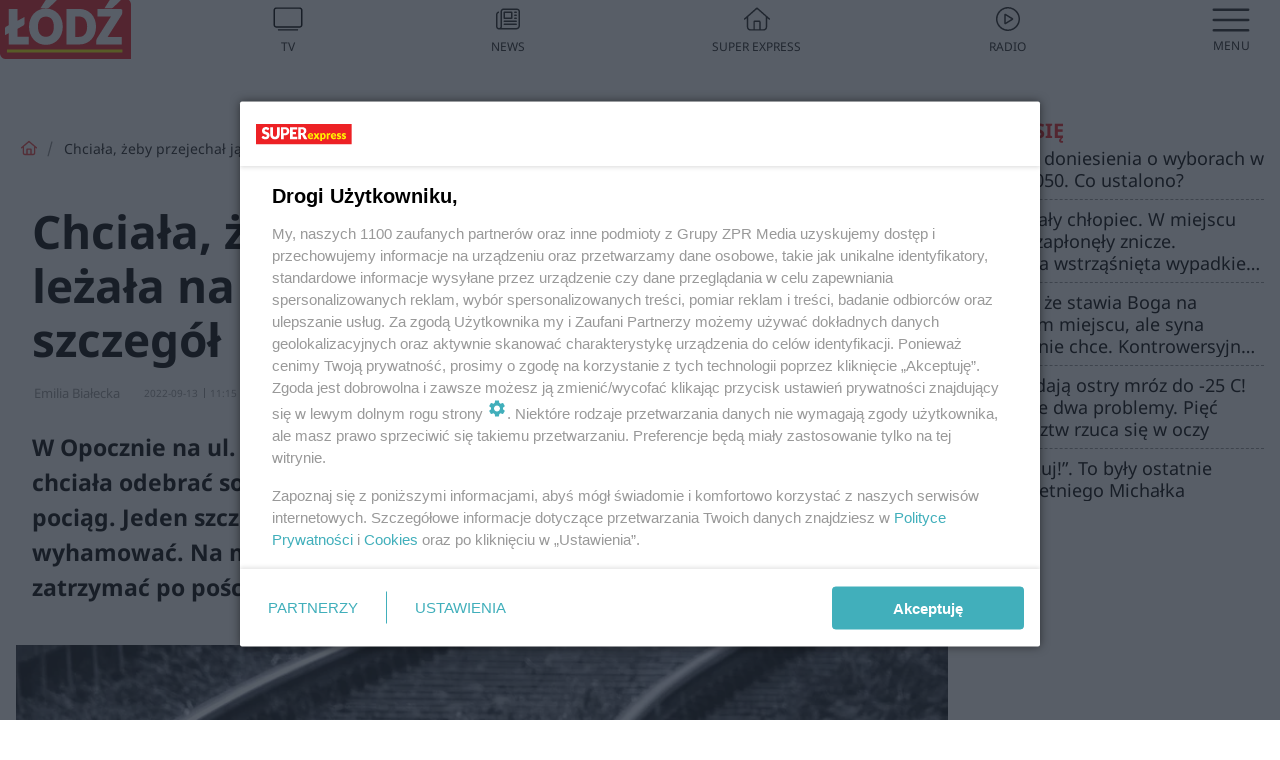

--- FILE ---
content_type: text/html; charset=utf-8
request_url: https://lodz.se.pl/opoczno-lezala-na-torach-maszynista-gwaltownie-hamowal-35-latke-uratowal-jeden-szczegol-aa-Q66h-LbJr-n9U9.html
body_size: 20443
content:

<!DOCTYPE html>
<html lang="pl">
    <head>
        <meta charset="utf-8">
        <meta http-equiv="X-UA-Compatible" content="IE=edge">

                

        <!-- Favicon -->
<link rel="shortcut icon" href="/favicon.ico"/>
<link rel="icon" type="image/x-icon" sizes="96x96" href="/favicon_96x96.ico" />
<link rel="icon" type="image/x-icon" sizes="192x192" href="/favicon_192x192.ico" />

<!-- Apple Touch Icon -->
<link rel="apple-touch-icon" sizes="180x180" href="/apple-touch-icon.png" />
<link rel="apple-touch-icon" sizes="192x192" href="/web-app-manifest-192x192.png" />
<link rel="apple-touch-icon" sizes="512x512" href="/web-app-manifest-512x512.png" />

        
    
<link href="/media/desktop/zpr_layouts_web/css/wide_plugins.css?__1.2812.5" rel="stylesheet" type="text/css" />



        


  <link rel="stylesheet" type="text/css" href="/topboard.css">
  <script src="/media/desktop/zpr_layouts_web/js/topboard.js?__1.2812.5" async></script>



        
        

        <!-- hook_header_css -->
        
            
<!-- RENDER_LINK -->


    <link rel="preconnect"  href="https://smart.idmnet.pl/" >

    <link rel="preconnect"  href="https://pagead2.googlesyndication.com/" >



<!-- RENDER_LINK -->


    <link rel="dns-prefetch"  href="https://smart.idmnet.pl/" >

    <link rel="dns-prefetch"  href="https://cdn.galleries.smcloud.net/" >

    <link rel="dns-prefetch"  href="https://cdn.files.smcloud.net/" >

    <link rel="dns-prefetch"  href="https://cdn2.pollster.pl/" >

    <link rel="dns-prefetch"  href="//pagead2.googlesyndication.com/" >

    <link rel="dns-prefetch"  href="//idm.hit.gemius.pl/" >



<link rel="stylesheet" type="text/css" href="/media/desktop/zpr_radios_web/css/mediateka_widget.css?__1.2812.5" >

        
        <!-- /hook_header_css -->

        <!--[if IE]>
        <link rel="stylesheet" type="text/css" href="/media/css/ie.css?__1.2812.5">
        <![endif]-->

        <!-- ticket112510 do przeniesienia w ramach porzadkowania analityki -->
        <script>
    class ViewSourceManager {
        constructor() {
            this.referrerUrl = document.referrer;
            this.currentDomain = window.location.hostname
            this.pageUrl = window.location.href
            this.sourceCookieName = "pageViewSource"
        }

        setCookie() {
            const sourceCookieValue = this.getSourceCookie()
            const mainDomain = this.getMainDomainName()

            if (this.sourceCookieExist(sourceCookieValue)) {
                this.updateCookie(sourceCookieValue, mainDomain)
            } else {
                const source = this.getSource()
                this.createCookie(source, mainDomain)
            }
        }

        getMainDomainName() {
            return this.currentDomain.substring(this.currentDomain.lastIndexOf(".", this.currentDomain.lastIndexOf(".") - 1) + 1);
        }

        getSourceCookie() {
            let sourceCookie = {};
            document.cookie.split(';').forEach(function(el) {
                let [key, value] = el.split('=');
                sourceCookie[key.trim()] = value;
            })
            return sourceCookie[this.sourceCookieName];
        }

        sourceCookieExist(sourceCookieValue) {
            return (typeof sourceCookieValue !== "undefined")
        }

        updateCookie(sourceCookieValue, mainDomain) {
            const reInt = /\d+/;
            let currentCount = null;
            let lastCount = sourceCookieValue.match(reInt);
            currentCount = parseInt(lastCount[0]) > 9 ? 10 : parseInt(lastCount[0]) + 1;
            console.log("lastCount: "+lastCount+"; currentCount: "+currentCount)
            let updatedSourceValue = sourceCookieValue.replace(lastCount, currentCount)
            document.cookie = `${this.sourceCookieName}=${updatedSourceValue};domain=${mainDomain};path=/`;
        }

        // order must be maintained
        getSource() {
            if (this.pageUrl.includes("utm_medium=push")) {
                return "push"
            }
            if (this.pageUrl.includes("utm_source=facebook") || this.pageUrl.includes("utm_medium=paidsocial")) {
                return "paid_facebook"
            }
            if (this.isDirect()) {
                return "direct"
            }
            if (this.referrerUrl.includes("quicksearchbox") || this.referrerUrl.includes("googleapis")) {
                return "google_discover"
            }
            if (this.referrerUrl.includes("www.google.")) {
                return "google_search"
            }
            if (this.referrerUrl.includes(".facebook.com")) {
                return "facebook"
            }
            return "other"
        }

        isDirect() {
            return (this.pageUrl === `https://www.${this.currentDomain}/` && (this.referrerUrl.includes("//www.google")) || this.referrerUrl === "")
        }

        createCookie(source, mainDomain) {
            document.cookie = `${this.sourceCookieName}=${source}_1;domain=${mainDomain};path=/`;
        }
    }

    const viewSourceManagerInstance = new ViewSourceManager()
    viewSourceManagerInstance.setCookie()
</script>

        <script>
var dataLayer = typeof dataLayer === "undefined" ? [] : dataLayer;
dataLayer.forEach((element, index) => {
    if ("objectId" in element || "objectType" in element) {
      delete dataLayer[index];
    }
  });
</script>
        <!-- hook_header_meta -->
        
            <meta name="robots" content="max-image-preview:large">
<script>
    
    var dataLayer = typeof dataLayer === "undefined" ? [] : dataLayer;
    dataLayer.push(
        {"objectId": "aa-Q66h-LbJr-n9U9", "objectType": "article", "title": "Chcia\u0142a, \u017ceby przejecha\u0142 j\u0105 poci\u0105g. Ju\u017c le\u017ca\u0142a na torach, ale uratowa\u0142 j\u0105 jeden szczeg\u00f3\u0142", "author": "Emilia Bia\u0142ecka", "authorId": "at-D7eB-H2Dy-hVw3", "pubdate": "2022-09-13T11:15+02:00", "createdDate": "2022-09-13T11:23+02:00", "editDate": "2022-09-13T11:26+02:00", "blockVideoOn": true, "blockGalleryOn": false, "blockQuizOn": true, "customOption": "", "zprShopping": false, "publish": true, "adult": false, "container": "pa-2WeD-dUpn-Lrtz", "articleTemplate": "Domy\u015blny", "articleTags": "OPOCZNO, PR\u00d3BA SAMOB\u00d3JCZA", "articleBlockCount": 7, "feedCount": 1, "articleSponsor": "", "sponsorType": "Brak", "openingComponent": "zdj\u0119cia", "articleOriginalObjectId": "aa-Q66h-LbJr-n9U9", "articleContainerAdd": "", "articleSpecialMark": "", "articleBlocks": "Tekst, Polecany Artyku\u0142, Tekst, Polecany Artyku\u0142, Wideo, Tekst, Sonda", "hideLeadObject": false, "textStatus": "ozo"}
    )
    
</script>

<script type="text/javascript" src="https://cdn.questvert.pl/publishers/zpr/qpscript.js" ></script><!-- Marfeel Meta Tags -->

<meta property="mrf:tags" content="TextStatus:ozo" />
<script>
    
</script>
<script>
var dataLayer = typeof dataLayer === "undefined" ? [] : dataLayer;

dataLayer.forEach((element, index) => {
    if ("adblockStatus" in element || "section" in element) {
      delete dataLayer[index];
    }
  });

dataLayer.push({
    adblockStatus: typeof idmNetAdblockStatus === "undefined" ? "off" : "on",
    url: window.location.href,
})

dataLayer.push(
    {"domain": "se.pl", "dynamic": false, "adsOffStatus": false, "isPaid": false, "section": "lodz", "pageType": "article"}
)

const sourceValForPrism = typeof viewSourceManagerInstance !== "undefined" ? viewSourceManagerInstance.getSourceCookie() : null;
if (sourceValForPrism) {
  dataLayer.push({sourcePrism:sourceValForPrism});
}

</script>
        
        <!-- /hook_header_meta -->

        
    <script charset="UTF-8" src="https://s-eu-1.pushpushgo.com/js/63da8113ebf202394fa545a8.js" async></script>



        

        
<!-- Google Tag Manager -->
<script>(function(w,d,s,l,i){w[l]=w[l]||[];w[l].push({'gtm.start':
new Date().getTime(),event:'gtm.js'});var f=d.getElementsByTagName(s)[0],
j=d.createElement(s),dl=l!='dataLayer'?'&l='+l:'';j.async=true;j.src=
'https://www.googletagmanager.com/gtm.js?id='+i+dl;f.parentNode.insertBefore(j,f);
})(window,document,'script','dataLayer','GTM-53W55K9');</script>
<!-- End Google Tag Manager -->
<script>
function ads_slot_responded(){
	dataLayer.push({event: "slot_response_received_event"})
}

function ads_slot_requested(){
	dataLayer.push({event: "slot_requested_event"})
}

function addEventListenerOnce(event, fn) {
var func = function () {
	googletag.pubads().removeEventListener(event, func);
	fn();
};
googletag.pubads().addEventListener(event, func);
}
	window.googletag = window.googletag || {cmd: []};
	googletag.cmd.push(function() {
    dataLayer.push({event: "gam_library_loaded"})
	addEventListenerOnce("slotRequested", ads_slot_requested)
	addEventListenerOnce("slotResponseReceived", ads_slot_responded)
	})
</script>



        
        
            <!-- Facebook Pixel Code -->
<script>
    !function(f,b,e,v,n,t,s)
    {if(f.fbq)return;n=f.fbq=function(){n.callMethod?
    n.callMethod.apply(n,arguments):n.queue.push(arguments)};
    if(!f._fbq)f._fbq=n;n.push=n;n.loaded=!0;n.version="2.0";
    n.queue=[];t=b.createElement(e);t.async=!0;
    t.src=v;s=b.getElementsByTagName(e)[0];
    s.parentNode.insertBefore(t,s)}(window, document,"script",
    "https://connect.facebook.net/en_US/fbevents.js");
    fbq("init", "490206092400186");
    fbq("track", "PageView");
</script>
<noscript>
    <img height="1" width="1" style="display:none"
        src="https://www.facebook.com/tr?id=490206092400186&amp;ev=PageView&amp;noscript=1"/>
</noscript>
<!-- End Facebook Pixel Code -->
        

        <!-- hook_header -->
        
            <!-- CMP -->

<script>
/*******TCF 2.0******************/
window.sas_idmnet = window.sas_idmnet || {};
window.sas_idmnet.cmd = window.sas_idmnet.cmd || [];

// Wywołanie okna z konsoli  window.__tcfapi("displayCmpModal", 2, () => {});   do wykorzystania  np. pod przyciski  na stronie  w polityce cookie.

if (!sas_idmnet.tcf2){
  sas_idmnet.tcf2 = 1;

  window.cmpConfig = {
    worker: {
      cmpID: 225,
      iabVendorUrl: "https://smart.idmnet.pl/consent/",
      googleVendorUrl: "https://smart.idmnet.pl/consent/google-vendors.json",
      locale: "pl",
    },
    ui: {
      logoUrl: "https://www.se.pl/media/se/desktop/images/logo_se_2022.svg",
      consentText: "https://smart.idmnet.pl/consent/consent-grupazpr.json",
      theme: {
        textColor: "#000",
        secondaryTextColor: "#999",
        primaryColor: "#41afbb",
      },
    },
  };
  /*********************/
  "use strict";!function(){var e=function(){var e,t="__tcfapiLocator",a=[],r=window;for(;r;){try{if(r.frames[t]){e=r;break}}catch(e){}if(r===window.top)break;r=r.parent}e||(!function e(){var a=r.document,n=!!r.frames[t];if(!n)if(a.body){var s=a.createElement("iframe");s.style.cssText="display:none",s.name=t,s.id="iframe",a.body.appendChild(s)}else setTimeout(e,5);return!n}(),r.__tcfapi=function(){for(var e,t=arguments.length,r=new Array(t),n=0;n<t;n++)r[n]=arguments[n];if(!r.length)return a;if("setGdprApplies"===r[0])r.length>3&&2===parseInt(r[1],10)&&"boolean"==typeof r[3]&&(e=r[3],"function"==typeof r[2]&&r[2]("set",!0));else if("ping"===r[0]){var s={gdprApplies:e,cmpLoaded:!1,cmpStatus:"stub"};"function"==typeof r[2]&&r[2](s)}else a.push(r)},r.addEventListener("message",function(e){var t="string"==typeof e.data,a={};try{a=t?JSON.parse(e.data):e.data}catch(e){}var r=a.__tcfapiCall;r&&window.__tcfapi(r.command,r.version,function(a,n){var s={__tcfapiReturn:{returnValue:a,success:n,callId:r.callId}};t&&(s=JSON.stringify(s)),e&&e.source&&e.source.postMessage&&e.source.postMessage(s,"*")},r.parameter)},!1))};"undefined"!=typeof module?module.exports=e:e()}();
  /*********************/
}
</script>
<script type = "text/javascript" src="https://smart.idmnet.pl/consent/cmp-widget-latest.js?_260724b" charset="UTF-8" async fetchpriority="high"> </script>

<!-- RENDER_CSS -->


    <link rel="stylesheet" type="text/css" href="/media/se/desktop/css/styleguide_se_new.css?__1.2812.5" >


<!-- ADS_HEAD -->

    <!-- SmartAdServer -->





<!-- SmartAdServer -->
 <!-- Wyłączenie ładowania zewnętrznych rzeczy -->
<script>
  var sas_idmnet = sas_idmnet || {}; sas_idmnet.cmd = sas_idmnet.cmd || [];
  var sas = sas || {}; sas.cmd = sas.cmd || [];
  var NzpPyBmOTGuZ = NzpPyBmOTGuZ || false;
</script>


<script id="gptScript" async src="https://securepubads.g.doubleclick.net/tag/js/gpt.js"></script>





  <script type="text/javascript" src="//smart.idmnet.pl/86868/smartConfig_611098.js" async fetchpriority="high"></script>



<script type="text/javascript" src="//cdn2.pollster.pl/nw.js" async></script>

  <script type="text/javascript" src="//smart.idmnet.pl/prebidBoilerplate.js" async fetchpriority="high"></script>

<!-- /SmartAdServer -->
  
  <script type="text/javascript">
    var wbtg_value = 'art=aa-Q66h-LbJr-n9U9;notsafety=[omd_mcdonalds_wojna]';
    const sourceValForGAM = typeof viewSourceManagerInstance !== "undefined" ? viewSourceManagerInstance.getSourceCookie() : null;
    wbtg_value = sourceValForGAM ? `${wbtg_value};source=${sourceValForGAM}` : wbtg_value;
  </script>
  



    <!-- ToWideo -->

<!-- end ToWideo -->


    <!-- InVideoGam -->


    <!-- InAudioStreamGam -->

<link rel="stylesheet" type="text/css" href="/media/desktop/zpr_ads_web/css/videojs.ima.turbo.css?__1.2812.5">


    <!-- FloorAd -->


<!-- META_TITLE -->
<title>Opoczno. Kobieta chciała zabić się na torach. Akcja policji na ul. Wałowej - Łódź, Super Express</title>
<!-- META -->
<meta name="description" content="W Opocznie na ul. Wałowej omal nie doszło do tragedii. 35-letnia kobieta chciała odebrać sobie życie, położyła się na torach i czekała na nadjeżdżający pociąg. ...">

<!-- RENDER_CSS -->


    <link rel="stylesheet" type="text/css" href="/media/se/desktop/css/styleguide_miasto.css?__1.2812.5" >



<!-- OPENGRAPH -->

    
        
            <link rel="preload" as="image" href="//cdn.galleries.smcloud.net/t/galleries/gf-yVn1-wiNW-tmUo_opoczno-lezala-na-torach-maszynista-gwaltownie-hamowal-35-latke-uratowal-jeden-szczegol-994x828.webp" fetchpriority="high" />
        
    

<meta name="twitter:card" content="summary"/>
<meta property="og:title" content="Leżała na torach, maszynista gwałtownie hamował. 35-latkę uratował jeden szczegół" />
<meta property="og:url" content="https://lodz.se.pl/opoczno-lezala-na-torach-maszynista-gwaltownie-hamowal-35-latke-uratowal-jeden-szczegol-aa-Q66h-LbJr-n9U9.html" />
<meta property="og:type" content="Article" />

<meta property="og:image" content="https://cdn.galleries.smcloud.net/t/galleries/gf-1HyC-KvgY-fQ78_opoczno-lezala-na-torach-maszynista-gwaltownie-hamowal-35-latke-uratowal-jeden-szczegol-1920x1080-nocrop.jpg" />
<meta name="twitter:image" content="https://cdn.galleries.smcloud.net/t/galleries/gf-1HyC-KvgY-fQ78_opoczno-lezala-na-torach-maszynista-gwaltownie-hamowal-35-latke-uratowal-jeden-szczegol-1920x1080-nocrop.jpg" />

<meta property="og:description" content="W Opocznie na ul. Wałowej omal nie doszło do tragedii. 35-letnia kobieta chciała odebrać sobie życie, położyła się na torach i czekała na nadjeżdżający pociąg. ..." />

<!-- RENDER_CSS -->


    <link rel="stylesheet" type="text/css" href="/media/desktop/css/quizzes_stylesheet_framework.css?__1.2812.5" >



<!-- RENDER_CSS -->


    <link rel="stylesheet" type="text/css" href="/media/desktop/css/quizzes_stylesheet_se.css?__1.2812.5" >



        
        <!-- /hook_header -->
        <!-- hook_header_extended -->
        
            

<!-- CANONICAL -->

<link rel="canonical" href="https://lodz.se.pl/opoczno-lezala-na-torach-maszynista-gwaltownie-hamowal-35-latke-uratowal-jeden-szczegol-aa-Q66h-LbJr-n9U9.html" />



<link rel="preload" href="/media/desktop/zpr_media_web/css/video-js_8.10.0.css?__1.2812.5" as="style">
<link rel="stylesheet" href="/media/desktop/zpr_media_web/css/video-js_8.10.0.css?__1.2812.5" media="print" onload="this.media='all'" >
<noscript><link rel="stylesheet" href="/media/desktop/zpr_media_web/css/video-js_8.10.0.css?__1.2812.5" ></noscript>


<link rel="preload" href="/media/desktop/zpr_media_web/css/video.css?__1.2812.5" as="style">
<link rel="stylesheet" href="/media/desktop/zpr_media_web/css/video.css?__1.2812.5" media="print" onload="this.media='all'" >
<noscript><link rel="stylesheet" href="/media/desktop/zpr_media_web/css/video.css?__1.2812.5" ></noscript>


<link rel="preload" href="/media/desktop/zpr_media_web/css/sticky_video.css?__1.2812.5" as="style">
<link rel="stylesheet" href="/media/desktop/zpr_media_web/css/sticky_video.css?__1.2812.5" media="print" onload="this.media='all'" >
<noscript><link rel="stylesheet" href="/media/desktop/zpr_media_web/css/sticky_video.css?__1.2812.5" ></noscript>


<link rel="preload" href="/media/desktop/css/quizv3.css?__1.2812.5" as="style">
<link rel="stylesheet" href="/media/desktop/css/quizv3.css?__1.2812.5" media="print" onload="this.media='all'" >
<noscript><link rel="stylesheet" href="/media/desktop/css/quizv3.css?__1.2812.5" ></noscript>
<script {&#x27;container_id&#x27;: &#x27;taboola-below-article-thumbnails&#x27;, &#x27;container_type&#x27;: &#x27;article&#x27;, &#x27;placement_name&#x27;: &#x27;Below Article Thumbnails&#x27;, &#x27;publisher_id&#x27;: &#x27;timezpr-network&#x27;} type="text/javascript">
    window._taboola = window._taboola || [];
    _taboola.push({article:'auto'});
    !function (e, f, u, i) {
      if (!document.getElementById(i)){
        e.async = 1;
        e.src = u;
        e.id = i;
        f.parentNode.insertBefore(e, f);
      }
    }(document.createElement('script'),
    document.getElementsByTagName('script')[0],
    '//cdn.taboola.com/libtrc/timezpr-network/loader.js',
    'tb_loader_script');
    if(window.performance && typeof window.performance.mark == 'function')
      {window.performance.mark('tbl_ic');}
</script>

        
        <!-- /hook_header_extended -->

        

        <!-- marfeel-static -->
<script type="text/javascript">
!function(){"use strict";function e(e){var t=!(arguments.length>1&&void 0!==arguments[1])||arguments[1],c=document.createElement("script");c.src=e,t?c.type="module":(c.async=!0,c.type="text/javascript",c.setAttribute("nomodule",""));var n=document.getElementsByTagName("script")[0];n.parentNode.insertBefore(c,n)}!function(t,c){!function(t,c,n){var a,o,r;n.accountId=c,null!==(a=t.marfeel)&&void 0!==a||(t.marfeel={}),null!==(o=(r=t.marfeel).cmd)&&void 0!==o||(r.cmd=[]),t.marfeel.config=n;var i="https://sdk.mrf.io/statics";e("".concat(i,"/marfeel-sdk.js?id=").concat(c),!0),e("".concat(i,"/marfeel-sdk.es5.js?id=").concat(c),!1)}(t,c,arguments.length>2&&void 0!==arguments[2]?arguments[2]:{})}(window,2716,{} /* Config */)}();
const isMarfeelInitialized = true;
</script>


        <!-- no-4701 -->
    </head>

    <body class="article-layout wide ">
        
<!-- Google Tag Manager (noscript) -->
<noscript><iframe src="https://www.googletagmanager.com/ns.html?id=GTM-53W55K9"
height="0" width="0" style="display:none;visibility:hidden"></iframe></noscript>
<!-- End Google Tag Manager (noscript) -->



        <div class="dummy_header" style="display: none;"></div>

        
            <div id='hook_body_start'><!-- ADS audience_targeting -->

<!-- ADS adblock -->


<script type="text/javascript" src="https://cdn.files.smcloud.net/t/videojs_8.10.0.js" defer></script></div>
        

        <!-- stylebook topboard -->
        <section>
            <div class="zpr_box_topboard lodz-se-pl_topboard" id="hook_box_topboard">
                <!-- hook_box_topboard -->
                
                    <!-- ADS top_0 -->

    <!-- SmartAdServer -->











<div id="top_0" class="zpr_top_0">
    
        <script type="text/javascript">
        try {
            sas_idmnet.cmd.push(function(){ sas_idmnet.release("top_0"); });
        } catch (ReferenceError) {console.log('Reklamy są wyłączone.');}
        </script>
    
</div>




<!-- ADS m_top_0 -->


                
                <!-- /hook_box_topboard -->
            </div>
        </section>
        <!--- / stylebook topboard -->

        <!-- gl_plugin header -->
        <header class="gl_plugin header">
            <!-- hook_top -->
            
                <div id='hook_top'>

 
 <div class="header-bar-wrapper">
    <div class="header-bar">
        
        <div class="header-bar__logo">
        <a href="https://lodz.se.pl" >
            <img rel="preload" src="/media/se/desktop/images/logo-selodz.svg" alt="Łódź"
             width="180" 
             height="82" 
            >
        </a>
    </div>
     
    
    <div class="bottom-tap-bar">
        <div class="bottom-tap-bar-wrapper">
                
                <a href="https://tv.se.mediateka.pl" title="TV"  >
                    <div class="bottom-tap-bar-item ">
                        <div class="bottom-tap-bar-item__icon">
                            <img width="34" height="34" src="/media/se/desktop/images/tapbar-tv.svg" alt="TV">
                        </div>
                        <div class="bottom-tap-bar-item__text">
                            <span>TV</span>
                        </div>
                    </div>
                </a>
        
                <a href="https://www.se.pl/najnowsze/" title="News"  >
                    <div class="bottom-tap-bar-item ">
                        <div class="bottom-tap-bar-item__icon">
                            <img width="34" height="34" src="/media/se/desktop/images/tapbar-news.svg" alt="News">
                        </div>
                        <div class="bottom-tap-bar-item__text">
                            <span>News</span>
                        </div>
                    </div>
                </a>
        
                <a href="https://www.se.pl/" title="Super Express"  >
                    <div class="bottom-tap-bar-item ">
                        <div class="bottom-tap-bar-item__icon">
                            <img width="34" height="34" src="/media/se/desktop/images/tapbar-home.svg" alt="Super Express">
                        </div>
                        <div class="bottom-tap-bar-item__text">
                            <span>Super Express</span>
                        </div>
                    </div>
                </a>
        
                <a href="https://player.se.pl" title="Radio"  >
                    <div class="bottom-tap-bar-item ">
                        <div class="bottom-tap-bar-item__icon">
                            <img width="34" height="34" src="/media/se/desktop/images/tapbar-listen.svg" alt="Radio">
                        </div>
                        <div class="bottom-tap-bar-item__text">
                            <span>Radio</span>
                        </div>
                    </div>
                </a>
        
            <div class="bottom-tap-bar-item dots">
                <div class="bottom-tap-bar-item__dots">
                    ...
                </div>
            </div>
        </div>
    </div>
    
  </div>
</div>
<!--Bottom tap menu-->
<div class="bottom-tap-menu hide">
  <!--    menu left-->
  <div class="bottom-tap-menu-left">
    <ul>
        
        <li>
            <a href="https://www.se.pl/wiadomosci/" >Wiadomości</a>
            
        </li>
        
        <li>
            <a href="https://www.se.pl/" >Super Express</a>
            
        </li>
        
    </ul>
</div>
<!--    menu right-->
<div class="bottom-tap-menu-right">
    
    <div class="menu-right-title">
        <a href=""  ></a>
    </div>


    
    <div class="menu-right-items">
      <ul>
          
          <li>
              <a href="https://www.se.pl/warszawa/" >Warszawa</a>
          </li>
          
          <li>
              <a href="https://www.se.pl/bydgoszcz/" >Bydgoszcz</a>
          </li>
          
          <li>
              <a href="https://www.se.pl/krakow/" >Kraków</a>
          </li>
          
          <li>
              <a href="https://www.se.pl/trojmiasto/" >Trójmiasto</a>
          </li>
          
          <li>
              <a href="https://www.se.pl/slask/" >Śląskie</a>
          </li>
          
          <li>
              <a href="https://www.se.pl/torun/" >Toruń</a>
          </li>
          
          <li>
              <a href="https://szczecin.se.pl/" >Szczecin</a>
          </li>
          
          <li>
              <a href="https://wroclaw.se.pl/" >Wrocław</a>
          </li>
          
          <li>
              <a href="https://www.se.pl/poznan/" >Poznań</a>
          </li>
          
          <li>
              <a href="https://www.se.pl/rzeszow/" >Rzeszów</a>
          </li>
          
          <li>
              <a href="https://lodz.se.pl/" >Łódź</a>
          </li>
          
          <li>
              <a href="https://www.se.pl/olsztyn/" >Olsztyn</a>
          </li>
          
          <li>
              <a href="https://www.se.pl/zielona-gora/" >Zielona Góra</a>
          </li>
          
          <li>
              <a href="https://www.se.pl/opole/" >Opole</a>
          </li>
          
          <li>
              <a href="https://www.se.pl/tarnow/" >Tarnów</a>
          </li>
          
          <li>
              <a href="https://lublin.se.pl/" >Lublin</a>
          </li>
          
          <li>
              <a href="https://www.se.pl/koszalin/" >Koszalin</a>
          </li>
          
          <li>
              <a href="https://www.se.pl/kielce/" >Kielce</a>
          </li>
          
          <li>
              <a href="https://www.se.pl/kalisz/" >Kalisz</a>
          </li>
          
          <li>
              <a href="https://www.se.pl/gorzow/" >Gorzów</a>
          </li>
          
          <li>
              <a href="https://bialystok.se.pl/" >Białystok</a>
          </li>
          
      </ul>
    </div>
     
    
  </div>
</div>
</div>
            
            <!-- /hook_top -->
        </header>

        <section class="main__section">
            <!-- zpr_screening -->
            <div class="zpr_screening">
                <section>
                    <!-- zpr_combo -->
                    <div class="zpr_combo">
                        
                        <!-- zpr_top1 -->
                        <div class="zpr_box_top1" id="hook_box_top1">
                            <!-- hook_box_top1 -->
                            
                               <!-- ADS top_1 -->

    <!-- SmartAdServer -->











<div id="top_1" class="zpr_top_1">
    
        <script type="text/javascript">
        try {
            sas_idmnet.cmd.push(function(){ sas_idmnet.release("top_1"); });
        } catch (ReferenceError) {console.log('Reklamy są wyłączone.');}
        </script>
    
</div>





                            
                            <!-- /hook_box_top1 -->
                        </div>
                        <!-- /zpr_top1 -->
                        

                        <!-- zpr_sky -->
                        <div class="zpr_skyscrapper">
                            <div class="zpr_box_sky" id="hook_box_sky">
                                <!-- hook_box_sky -->
                                
                                    
                                
                                <!-- /hook_box_sky -->
                            </div>
                         </div>
                        <!-- /zpr_sky -->
                    </div>
                    <!-- /zpr_combo -->
                </section>

                <section>
                    <!-- gl_wrapper -->
                    <div class="gl_wrapper">

                        

                        <!-- hook_pre_content -->
                        
                            
                        
                        <!-- /hook_pre_content -->

                        
                        <!-- row -->
                        <div class="row">
                            <!-- col-8 -->
                            <div class="col col-8">
                                <div class="main-content">
                                    <!-- hook_content -->
                                    
                                        <div id='hook_content'>
<!-- RICH_SNIPPET -->

<script type="application/ld+json">
{
    "@context": "http://schema.org",
    "headline": "Chciała, żeby przejechał ją pociąg. Już leżała na torach, ale uratował ją jeden szczegół",
    "image": {
        "@type": "ImageObject",
        "url": "//cdn.galleries.smcloud.net/t/galleries/gf-1HyC-KvgY-fQ78_opoczno-lezala-na-torach-maszynista-gwaltownie-hamowal-35-latke-uratowal-jeden-szczegol-1920x1080-nocrop.jpg",
        "width": 1920,
        "height": 1283
    },
    "author": [
        {"@type": "Person", "name": "Emilia Białecka", "url": "//lodz.se.pl/autor/emilia-bialecka-at-D7eB-H2Dy-hVw3/"}
    ],
    "datePublished": "2022-09-13T11:15:07+02:00",
    "dateModified": "2022-09-13T11:26:29+02:00",
    "publisher": {
        "@type": "Organization",
        "name": "Łódź Super Express",
        "logo": {
            "@type": "ImageObject",
            "url": "https://lodz.se.pl/media/se/desktop/images/logo-selodz.svg",
            "height": "59",
            "width": "129"
        }
    },
    "description": "W Opocznie na ul. Wałowej omal nie doszło do tragedii. 35-letnia kobieta chciała odebrać sobie życie, położyła się na torach i czekała na nadjeżdżający pociąg. Jeden szczegół sprawił jednak, że maszynista zauważył ją i zdążył wyhamować. Na miejsce wezwana została policja, kobietę udało się zatrzymać po pościgu.",
    "mainEntityOfPage": "https://lodz.se.pl/opoczno-lezala-na-torach-maszynista-gwaltownie-hamowal-35-latke-uratowal-jeden-szczegol-aa-Q66h-LbJr-n9U9.html",
    "sameAs": [
        
        "https://pl.wikipedia.org/wiki/Super_Express",
        
        "https://www.facebook.com/selodz/"
        
    ],
    
    
    
    
    
    
    
    "about": [
        {"@type": "Thing", "name": "OPOCZNO"},{"@type": "Thing", "name": "PRÓBA SAMOBÓJCZA"}
    ],
    "@type": "NewsArticle"
}
</script><!-- BREADCRUMB_V2 -->
<section>
    <nav class="row">
        <ol class="breadcrumb_v2">
            <li class="breadcrumb_v2-item"><a href="/">Strona główna</a></li>
            
                
                    <li class="breadcrumb_v2-item">Chciała, żeby przejechał ją pociąg. Już leżała na torach, ale uratował ją jeden szczegół</li>
                
            
        </ol>
    </nav>
</section>
<script type="application/ld+json">
    {
        "@context": "https://schema.org",
        "@type": "BreadcrumbList",
        "itemListElement": [
        
            {"@type": "ListItem",
                "position": 1,
                "name": "Strona główna",
                "item": "https://lodz.se.pl/"
            },
        
        
            {"@type": "ListItem",
             "position": 2,
             "name": "Chciała, żeby przejechał ją pociąg. Już leżała na torach, ale uratował ją jeden szczegół",
             "item": "https://lodz.se.pl/opoczno-lezala-na-torach-maszynista-gwaltownie-hamowal-35-latke-uratowal-jeden-szczegol-aa-Q66h-LbJr-n9U9.html"
            }
        
        ]
    }
</script>

<!-- WIDE_ARTICLE_VIEW_LEAD_FIRST -->









<!--lewa kolumna-->
<div class="gl_plugin article">
    <article article_uid="aa-Q66h-LbJr-n9U9" page_uid="pa-2WeD-dUpn-Lrtz" class=" article__wide" data-video-position="30" data-dynamic="False" exclude_zpr_shopping="False">

       
       

       

    <!--tytul-->
    <div class="title">
        <h1>Chciała, żeby przejechał ją pociąg. Już leżała na torach, ale uratował ją jeden szczegół</h1>
    </div>
    <!--/tytul-->

    <!--social+autor-->
    <div class="neck display-flex">
        <!--autor-->
        <div class="autor flex display-flex items-spaced-between">
            <!--authors-top-->
            
                






	<div class="article_authors_without_thumbnail">
	    
		<span class="h3">
		    
		    
		        <a href="https://lodz.se.pl/autor/emilia-bialecka-at-D7eB-H2Dy-hVw3/" title="Emilia Białecka">
		            Emilia Białecka
		        </a>
		    
		</span>
	    
	</div>


            
            <!--/authors-top-->

            
            <span id="timezone" title="Europe/Warsaw" class="">
                <span class="h3 pub_time_date" >2022-09-13</span>
                <span class="h3 pub_time_hours_minutes">11:15</span>
            </span>
            

            
        </div>

        
        <!--Comments-buttons-top-->
        <div class="comments__hookTop"></div>
        <!--/Comments-buttons-top-->
        

        
            
<!-- SHARE_BUTTONS -->

<div class="share-buttons-wrapper">
    <span class="share-label">Czy ten artykuł był ciekawy? Podziel się nim!</span>
    <div class="share-buttons">
        <a rel="nofollow" class="fb-button" href="https://www.facebook.com/sharer/sharer.php?u=https://lodz.se.pl/opoczno-lezala-na-torach-maszynista-gwaltownie-hamowal-35-latke-uratowal-jeden-szczegol-aa-Q66h-LbJr-n9U9.html%23source%3Dfb" target="_blank"></a>
        <a rel="nofollow" class="tt-button" href="https://www.twitter.com/share?url=https://lodz.se.pl/opoczno-lezala-na-torach-maszynista-gwaltownie-hamowal-35-latke-uratowal-jeden-szczegol-aa-Q66h-LbJr-n9U9.html%23source%3Dtt" target="_blank"></a>
        <a rel="nofollow" class="mail-button" href="/cdn-cgi/l/email-protection#[base64]" target="_blank"></a>
    </div>
</div>

        
        <!--/autor-->
    </div>
    <!--/social+autor-->

    <!--lead-->
        <p class="lead">W Opocznie na ul. Wałowej omal nie doszło do tragedii. 35-letnia kobieta chciała odebrać sobie życie, położyła się na torach i czekała na nadjeżdżający pociąg. Jeden szczegół sprawił jednak, że maszynista zauważył ją i zdążył wyhamować. Na miejsce wezwana została policja, kobietę udało się zatrzymać po pościgu.</p>
    <!--/lead-->

     <!-- plugin-lead-photo-top -->
    <div id="lead_object">
        

        
            
                <!-- gl_plugin photo -->
                
<!-- $Source$ -->
<!-- zdjęcie webp w artykule -->
<div class="single-photo hero with-frames ">
    
      <figure>
          
              <div>
                  <picture>
                   
                      
                        <source srcset="https://cdn.galleries.smcloud.net/t/galleries/gf-yVn1-wiNW-tmUo_opoczno-lezala-na-torach-maszynista-gwaltownie-hamowal-35-latke-uratowal-jeden-szczegol-994x828.webp 994w" type="image/webp" media="(min-width: 994px)" sizes="994px"/>
                      
                        <source srcset="https://cdn.galleries.smcloud.net/t/galleries/gf-QbqB-THhe-UVn3_opoczno-lezala-na-torach-maszynista-gwaltownie-hamowal-35-latke-uratowal-jeden-szczegol-300x250.webp 300w" type="image/webp" media="(max-width: 993px)" sizes="993px"/>
                      
                      
                    <img src="https://cdn.galleries.smcloud.net/t/galleries/gf-PH7S-N3Cx-U7ay_opoczno-lezala-na-torach-maszynista-gwaltownie-hamowal-35-latke-uratowal-jeden-szczegol-994x828.jpg" srcset="https://cdn.galleries.smcloud.net/t/galleries/gf-PH7S-N3Cx-U7ay_opoczno-lezala-na-torach-maszynista-gwaltownie-hamowal-35-latke-uratowal-jeden-szczegol-994x828.jpg" alt="Opoczno. Leżała na torach, maszynista gwałtownie hamował. 35-latkę uratował jeden szczegół" data-link="https://cdn.galleries.smcloud.net/t/galleries/gf-PH7S-N3Cx-U7ay_opoczno-lezala-na-torach-maszynista-gwaltownie-hamowal-35-latke-uratowal-jeden-szczegol-994x828.jpg" width="994" height="828"/>
                  </picture>
              </div>
          
          
            <div class="element__info"><p class="media__info">i</p></div>
            <figcaption class="h5">
                <span class="author">Autor: pixabay.com,   pixabayanalogicus /zdjęcie ilustracyjne/ CC0</span>
                
                
            </figcaption>
          
      </figure>
    
</div>
<!-- zdjęcie webp w artykule -->
<!-- /$Source$ -->
                <!--/gl_plugin photo -->
            
        
    </div>
    <!-- /plugin-lead-photo-top -->



       
        
        
        
        

        

        
        

        


        


        
            <script data-cfasync="false" src="/cdn-cgi/scripts/5c5dd728/cloudflare-static/email-decode.min.js"></script><script>inside1ArticleB = "\u003C!\u002D\u002D ADS inside_1_article_B \u002D\u002D\u003E\u000A\u000A";</script>
        

        

        
<div class="one_column_article__container">
        
        <div class="block_list__container">
            
                <!-- ARTICLE_BLOCK_TEXT -->

<p>Do zdarzenia doszło w minioną niedzielę (11 września) po godzinie 10:00 rano. Maszynista jednego z pociągów zauważył na torach leżącego człowieka, od razu zaczął hamować. Jak się okazało, była to 35-letnia <a href="https://lodz.se.pl/lodz-31-latek-ugodzony-nozem-omal-nie-wykrwawil-sie-na-ulicy-aa-gNaL-QGkh-iNPM.html" target="_blank">kobieta</a>, która chciała odebrać sobie <a href="https://lodz.se.pl/policjant-z-opoczna-ledwo-uszedl-z-zyciem-teraz-czeka-go-dluga-rehabilitacja-aa-x2Me-chvn-NuXZ.html" target="_blank">życie</a>. Jak opisuje policja, niedoszła samobójczyni miała na sobie czerwone ubranie, dzięki czemu została w porę dostrzeżona.</p>
<p style="text-align: center;"><strong>CZYTAJ TEŻ: <a href="https://www.se.pl/belchatow/wielun-16-latka-lezala-pod-mostem-z-petla-na-szyi-nie-chciala-zeby-ktos-ja-znalazl-aa-7buH-Uw8h-8kY5.html" target="_blank">Wieluń. 16-latka leżała pod mostem z pętlą na szyi. Nie chciała, żeby ktoś ją znalazł</a></strong></p>
<p>"Kiedy kobieta zorientowała się, że pociąg zdążył się zatrzymać, zaczęła <a href="https://lodz.se.pl/lodz-probowal-uciekac-przed-policjantami-z-grupy-speed-najpierw-skoda-pozniej-pieszo-aa-2A9a-crPc-9sgJ.html" target="_blank">uciekać</a> w kierunku Centralnej Magistrali Kolejowej. Policjanci, którzy pojawili się na miejscu interwencji na ulicy Wałowej, od maszynisty dowiedzieli się jak wygląda 35-latka i w którym kierunku pobiegła. Niezwłocznie zaczęli poszukiwania kobiety. W pobliżu dworca PKP w <a href="https://lodz.se.pl/opoczno-autobus-miejski-wjechal-do-rowu-kierowca-byl-pijany-aa-SyQn-TYeU-YTpS.html" target="_blank">Opocznie</a>, zauważyli idącą po torach kolejowych w kierunku Centralnej Magistrali Kolejowej osobę. 35-latka na widok policjantów zaczęła biec, nie reagowała na wołania policjantów, którzy krzyczeli, że chcą jej pomóc. Ostatecznie policjanci zatrzymali mieszkankę Opoczna. Kobieta była roztrzęsiona, opowiedziała policjantom, co ją skłoniło do tak drastycznego kroku. Mundurowi zaopiekowali się nią do czasu przyjazdu załogi karetki pogotowia" - informuje asp.szt. Barbara Stępień z opoczyńskiej komendy.</p>
<p style="text-align: center;"><strong>ZOBACZ: <a href="https://lodz.se.pl/tragedia-na-torach-w-kutnie-mlody-mezczyzna-przechodzil-przez-tory-zabil-go-pociag-aa-epNY-jebJ-yGUg.html" target="_blank">Tragedia na torach w Kutnie. Młody mężczyzna przechodził przez tory, zabił go pociąg</a></strong></p>
<p>Decyzją ratowników medycznych 35-latka trafiła pod opiekę lekarzy.</p>

            
                <!-- ARTICLE_BLOCK_ONE_RECOMMENDED -->



    <div class="gl_plugin recommendedArticle" data-recommendation-id="polecany_artykul">
        <div class="recommendedArticle__title">
            <p>Polecany artykuł:</p>
        </div>
        <div class="recommendedArticle__link ctr_recommended_one_article">
            <a href="https://www.se.pl/belchatow/granice-20-latek-wjechal-bmw-w-drzewo-nie-zyje-19-letnia-pasazerka-wstrzasajace-szczegoly-aa-FS1j-gvjg-LbsZ.html"
               data-recommendation-id="polecany_artykul"
            >Granice: 20-latek wjechał bmw w drzewo. Nie żyje pasażerka. Wstrząsające szczeg…</a>
        </div>
    </div>



            
                <!-- ARTICLE_BLOCK_TEXT -->

<p>Według policyjnych statystyk każdego dnia w Polsce śmiercią samobójczą ginie kilkanaście osób.</p>
<p><strong>Osoba zagrożona samobójstwem może:</strong></p>
<ul>
<li>mówić o popełnieniu samobójstwa;</li>
<li>mieć problemy z jedzeniem i spaniem;</li>
<li>drastycznie zmieniać swoje zachowanie;</li>
<li>wycofywać się z kontaktów towarzyskich;</li>
<li>tracić zainteresowanie pracą, szkołą, swoim dotychczasowym hobby itd.;</li>
<li>przygotowywać się do śmierci pisząc testament, list pożegnalny, porządkując swoje sprawy;</li>
<li>rozdawać ważne dla niej rzeczy;</li>
<li>podejmować ryzykowne działania;</li>
<li>wykazywać zainteresowanie problemem śmierci i umierania;</li>
<li>nie dbać o swój wygląd zewnętrzny;</li>
<li>zwiększyć spożycie alkoholu, narkotyków lub leków.</li>
</ul>
<p>Osoba zagrożona samobójstwem mogła wcześniej podejmować próby pozbawienia siebie życia lub okaleczać się.Jedną z przyczyn samobójstwa mogą być również doświadczenia utraty, między innymi bliskiej osoby, ale również ważnych dla niej wartości, planów, czy idei.</p>

            
                <!-- ARTICLE_BLOCK_ONE_RECOMMENDED -->



    <div class="gl_plugin recommendedArticle" data-recommendation-id="polecany_artykul">
        <div class="recommendedArticle__title">
            <p>Polecany artykuł:</p>
        </div>
        <div class="recommendedArticle__link ctr_recommended_one_article">
            <a href="https://lodz.se.pl/drwil-z-ofiar-smiertelnego-wypadku-lodzki-adwokat-wkrotce-stanie-przed-sadem-aa-Auzf-xfXC-HrqU.html"
               data-recommendation-id="polecany_artykul"
            >Drwił z ofiar śmiertelnego wypadku. Łódzki adwokat wkrótce stanie przed sądem</a>
        </div>
    </div>



            
                <!-- ARTICLE_BLOCK_VIDEO_NEW -->

    
    
        
        
            

<!-- VIDEO_JS -->





<!-- videojs -->



<div class="gl_plugin player video_player" data-upscore-video-author="">
    
    <div class="player__title">Mija rok od tragicznej śmierci żołnierza, którego zabił pijany kierowca </div>
    
    
    <div class="playerBoard player-block-info"  style="visibility: hidden; display: none;">
    <div class="playerBoard__wrapper">
        <p class="playerBoard__text playerBoard__title">Rozwijamy nasz serwis dzięki wyświetlaniu reklam.</p>
        <div class="playerBoard__textContainer">
            <p class="playerBoard__text playerBoard__text--icon">Blokując reklamy, nie pozwalasz nam tworzyć wartościowych treści. </p>
            <p class="playerBoard__text">Wyłącz AdBlock i odśwież stronę. </p>
        </div>
    </div>
</div>

    



<div id='video-player-vv-ftPV-7J7k-Qdzk' class='turbo-vjs video_player__aspect_ratio' data-hb_enable='true' data-uid='vv-ftPV-7J7k-Qdzk' data-splash='https://static.stream.smcdn.pl/tovfr/6/321/5A016FD3A7814A97A4DD4C3A2513CF07/1.jpg'
     data-length='365' data-title='Mija rok od tragicznej śmierci żołnierza, którego zabił pijany kierowca ' data-src='https://cache.stream.smcdn.pl/tovid/_definst_/5/321/57EEB4EEB84A4A1B998E4D0F27BCBB46/e98aff02-7ba4-45df-8224-cd1971da6e5e.mp4/playlist.m3u8'
     data-contentid='134177' data-sponsored='False' data-live='' 
     data-sticky='1'
     data-subsequentvideo='true'
     data-timeminutestoend=0
     >
</div>




    <!-- ADS invideogam -->

    





<link rel="stylesheet" type="text/css" href="/media/desktop/zpr_ads_web/css/videojs.ima.turbo.css?__1.2812.5">
<script src="//imasdk.googleapis.com/js/sdkloader/ima3.js"></script>
<script class="reloadable" src="/media/desktop/zpr_ads_web/js/videojs.turbo.gam.min.js?__1.2812.5" defer></script>



<script>


if ((typeof adsCityConfig !== "undefined" && (typeof city_slug !== 'undefined' && city_slug !== undefined))) {
var gam_ad_unit = gam_ad_unit || null;
var gam_video_code = 'https://pubads.g.doubleclick.net/gampad/ads?iu=/1014333/'+ gam_ad_unit +'/'+ city_slug +'/preroll-video&description_url='+ window.location.origin
 +'&tfcd=0&npa=0&sz=400x300%7C640x480&gdfp_req=1&output=vast&unviewed_position_start=1&env=vp&impl=s&correlator=&cmsid=2572748&vid=vv-ftPV-7J7k-Qdzk&custom_params=notsafety=[omd_mcdonalds_wojna]'
}
else {
  var gam_video_code = null;
}


var IMA_OPTIONS = {
  id: 'video-player-vv-ftPV-7J7k-Qdzk',
  adTagUrl: gam_video_code || 'https://pubads.g.doubleclick.net/gampad/ads?iu=/1014333/time_desktop_eskainfo.pl/lodz_podstrony/preroll-video&description_url=https%3A%2F%2Feskainfo.pl&tfcd=0&npa=0&sz=400x300%7C640x480&gdfp_req=1&output=vast&unviewed_position_start=1&env=vp&impl=s&correlator=&cmsid=2572748&vid=vv-ftPV-7J7k-Qdzk&custom_params=notsafety=[omd_mcdonalds_wojna]',
  adLabel: "Reklama",
  vpaidMode: 2,
  disableCustomPlaybackForIOS10Plus: true,
  numRedirects: 6
};
</script>





</div>

    
    <script type="application/ld+json">
        {
          "@context": "https://schema.org",
          "@type": "VideoObject",
          "name": "Mija rok od tragicznej śmierci żołnierza, którego zabił pijany kierowca ",
          "description": "Mija rok od tragicznej śmierci żołnierza, którego zabił pijany kierowca ",
          "thumbnailUrl": ["https://cdn.media.smcloud.net/t/videos/5A016FD3A7814A97A4DD4C3A2513CF07_1-1008x442.jpg","https://cdn.media.smcloud.net/t/videos/5A016FD3A7814A97A4DD4C3A2513CF07_1-664x442.jpg","https://cdn.media.smcloud.net/t/videos/5A016FD3A7814A97A4DD4C3A2513CF07_1-320x213.jpg","https://cdn.media.smcloud.net/t/videos/5A016FD3A7814A97A4DD4C3A2513CF07_1-148x96.jpg","https://cdn.media.smcloud.net/t/videos/5A016FD3A7814A97A4DD4C3A2513CF07_1-86x58.jpg"],
          "uploadDate": "2022-09-12T18:10:34+00:00",
          "contentUrl": "https://cache.stream.smcdn.pl/tovid/_definst_/5/321/57EEB4EEB84A4A1B998E4D0F27BCBB46/e98aff02-7ba4-45df-8224-cd1971da6e5e.mp4/playlist.m3u8"
        }
    </script>




            <video class="turbo-vjs video_player__aspect_ratio"
                   id="video-player-vv-ftPV-7J7k-Qdzk_fallback"
                   src="https://cache.stream.smcdn.pl/tovid/_definst_/5/321/57EEB4EEB84A4A1B998E4D0F27BCBB46/e98aff02-7ba4-45df-8224-cd1971da6e5e.mp4/playlist.m3u8"
                   data-title="Mija rok od tragicznej śmierci żołnierza, którego zabił pijany kierowca "
                   preload="none"
                   
                    poster="https://cdn.media.smcloud.net/t/videos/5A016FD3A7814A97A4DD4C3A2513CF07_1-664x442.jpg"
                   >
            </video>
        
    


            
                <!-- ARTICLE_BLOCK_TEXT -->

<p><strong>Co robić?</strong></p>
<p>"Jeśli ktoś zwierza się, że ma myśli o samobójstwie lub ujawnia przytoczone symptomy, szukaj pomocy u osób oraz w instytucjach pomocowych takich, jak psycholog, psychiatra, Ośrodek Interwencji Kryzysowej, czy Poradnia Zdrowia Psychicznego" - informuje policja.</p>
<p>Najlepiej nawiązać kontakt ze specjalistami. Przypominamy, że na terenie miasta znajduje się wiele instytucji pomocowych, między innymi miejski ośrodek pomocy rodzinie, ośrodki interwencji kryzysowej oraz ośrodki pomocy społecznej czy poradnie psychologiczne, których przedstawiciele są gotowi pomóc w rozwiązaniu trudnych sytuacji życiowych i zapobiec tragicznym w skutkach wydarzeniom.</p>
<p>Pomocy i wsparcia udzielają także pracownicy centrum wsparcia dla osób w stanie kryzysu psychicznego telefon <strong>800 70 2222</strong>. Szczegółowe informacje można znaleźć też na stronie: <a href="https://liniawsparcia.pl/" rel="nofollow" target="_blank">https://liniawsparcia.pl/</a>Wsparciem służą również pracownicy telefonu zaufania dla osób cierpiących na depresję telefon <strong>22 484 88 01</strong>. Szczegółowe informacje znajdują się też na stronie <a href="https://stopdepresji.pl/" rel="nofollow" target="_blank">https://stopdepresji.pl/</a></p>
<p>"Nie ulegajmy stereotypom i uprzedzeniom wobec takiej osoby, nie wierzmy w jeden z popularnych mitów, dotyczący tego, że jeśli ktoś mówi o chęci odebrania sobie życia, nie zrobi tego. Jak pokazują badania nie jest to prawdą" - apeluje policja.</p>

            
                <!-- ARTICLE_BLOCK_POLL -->



<div id="app" class="gl_plugin static-teaser" data-recommendation-id="quiz">
  <div class="quizv2 quizv2--teaser quizv2--poll" data-mode="teaser">
    <div>
      <div class="quizv2__kind">Sonda</div>
      <div>
        <div class="question">
          <div class="question__title">Korzystasz z pomocy psychoterapii?</div>
          <div class="question__answers">
            
            <div class="answer ">
              <input id="qa-Vsbe-hRSV-uYvt" class="answer__input" type="radio" name="answer" value="qa-Vsbe-hRSV-uYvt"
                onclick="goToStandaloneQuiz('qz-xmpa-cEoL-jxr9', 'qu-6XiL-2pDm-xk5m', 'qa-Vsbe-hRSV-uYvt')">
              <label class="answer__label" for="qa-Vsbe-hRSV-uYvt">
                
                <span class="answer__title">TAK</span>
              </label>
            </div>
            
            <div class="answer ">
              <input id="qa-NzY7-GBxb-EaMg" class="answer__input" type="radio" name="answer" value="qa-NzY7-GBxb-EaMg"
                onclick="goToStandaloneQuiz('qz-xmpa-cEoL-jxr9', 'qu-6XiL-2pDm-xk5m', 'qa-NzY7-GBxb-EaMg')">
              <label class="answer__label" for="qa-NzY7-GBxb-EaMg">
                
                <span class="answer__title">NIE</span>
              </label>
            </div>
            
          </div>
        </div>
      </div>
    </div>
  </div>
</div>


            
        </div>
     </div>


        

        

        

        
        <!--Comments-buttons-->
        <div class="comments__hookBottom"></div>
        <!--/Comments-buttons-->

        


        
        
    </article>
    
        <div class="mediateka-widget" data-recommendation-id="mediateka_in_article">
    <div class="mediateka-widget__logo">
        <a href="javascript:;" onclick="window.open('https://mediateka.pl/');return false;" data-recommendation-id="mediateka_in_article">
            <img src="https://mediateka.pl/media/mediateka/desktop/images/logo-mediateka2025-black.svg" width="160" height="30" alt="Mediateka logo" loading="lazy">
        </a>
    </div>
    <div class="mediateka-widget__links">
        <div class="mediateka__brands-links">
            
                <a href="javascript:;" onclick="window.open('https://player.se.pl/');return false;" class="mediateka__brands-link" data-recommendation-id="mediateka_in_article" data-radio-player-url="https://player.se.pl/">
                    <img src="https://cdn.files.smcloud.net/t/ac7eb6a2-97c9-4e62-bef6-ac338aa2661b.svg" width="24" height="24" alt="Mediateka ikona stacji" loading="lazy">
                </a>
            
                <a href="javascript:;" onclick="window.open('https://mediateka.pl/?stream_uid=hity_na_czasie');return false;" class="mediateka__brands-link" data-recommendation-id="mediateka_in_article" data-radio-player-url="https://mediateka.pl/?stream_uid=hity_na_czasie">
                    <img src="/media/icons/mediateka-eska.svg" width="24" height="24" alt="Mediateka ikona stacji" loading="lazy">
                </a>
            
                <a href="javascript:;" onclick="window.open('https://mediateka.pl/?stream_uid=eska2_warszawa');return false;" class="mediateka__brands-link" data-recommendation-id="mediateka_in_article" data-radio-player-url="https://mediateka.pl/?stream_uid=eska2_warszawa">
                    <img src="/media/icons/mediateka-eska2.svg" width="24" height="24" alt="Mediateka ikona stacji" loading="lazy">
                </a>
            
                <a href="javascript:;" onclick="window.open('https://mediateka.pl/?stream_uid=radio_eska_rock');return false;" class="mediateka__brands-link" data-recommendation-id="mediateka_in_article" data-radio-player-url="https://mediateka.pl/?stream_uid=radio_eska_rock">
                    <img src="/media/icons/mediateka-Erock.svg" width="24" height="24" alt="Mediateka ikona stacji" loading="lazy">
                </a>
            
                <a href="javascript:;" onclick="window.open('https://mediateka.pl/?stream_uid=vox_fm');return false;" class="mediateka__brands-link" data-recommendation-id="mediateka_in_article" data-radio-player-url="https://mediateka.pl/?stream_uid=vox_fm">
                    <img src="/media/icons/mediateka-vox.svg" width="24" height="24" alt="Mediateka ikona stacji" loading="lazy">
                </a>
            
        </div>
        <div class="mediateka__types-links">
            
                <a href="javascript:;" onclick="window.open('https://mediateka.pl/#wi-XFoP-qBCi-Bpoi');return false;" class="mediateka__types-link" data-recommendation-id="mediateka_in_article">
                    <img src="/media/icons/Mediateka-podcast.svg" width="24" height="24" alt="Mediateka ikona playlisty" loading="lazy">
                    Podcasty
                </a>
            
                <a href="javascript:;" onclick="window.open('https://mediateka.pl/#dedicated_streams_playlist');return false;" class="mediateka__types-link" data-recommendation-id="mediateka_in_article">
                    <img src="/media/icons/Mediateka-playlist.svg" width="24" height="24" alt="Mediateka ikona playlisty" loading="lazy">
                    Playlisty tematyczne
                </a>
            
        </div>
    </div>
    <div class="mediateka-widget__info">
        <p>Player otwiera się w nowej karcie przeglądarki</p>
    </div>
</div>

    

    
    
<!--    <script src="/media/desktop/js/audio_autoplay.js?__1.2812.5"></script>-->
</div>
<!--koniec lewej kolumny-->



<!-- TAGS_ARTICLE -->

    <div class="tags gl_plugin">
        <!-- podswietlany, aktywny element -->
        
            
                <div class="breadcrumb__item">
                    <a href="https://www.se.pl/temat/opoczno,tg-8S31-1J77-Z791/" class="breadcrumb__link">OPOCZNO</a>
                </div>
            
        
            
                <div class="breadcrumb__item">
                    <a href="https://www.se.pl/temat/proba-samobojcza,tg-eSC2-z2BT-VR99/" class="breadcrumb__link">PRÓBA SAMOBÓJCZA</a>
                </div>
            
        
    </div>

</div>
                                    
                                    <!-- /hook_content -->
                                </div>
                            </div>
                            <!-- /col-8 -->

                            <!-- col-4 -->
                            <div class="col col-4">
                                <div class="aside">
                                    <!-- hook_content_right -->
                                    
                                        <div id='hook_content_right'>
<!-- _BASE_SECTION -->


<div class="section__container section__v4 section__light se v18_side"
     data-upscore-zone="se-T1RH-ZAxm-9QH1"
     data-recommendation-id="se-T1RH-ZAxm-9QH1"
>
    
        
        <div class="section__header">
            
                
                    
<div class="section__title">
    
        
            Dzieje się
        
    
</div>

                
            
            
        </div>
        
        
        
    
    
        <div class="section__slots">
            
    
        <div class="slot_container">
            <a href="https://polityka.se.pl/wiadomosci/nieoficjalne-doniesienia-o-wyborach-w-polsce-2050-co-ustalono-aa-w8nW-Piee-D9Gw.html"
               title="Oficjalne doniesienia o wyborach w Polsce 2050. Co ustalono?"
               class="slot slot_1 type--articles  "
               data-box-id="se-T1RH-ZAxm-9QH1"
               data-box-art-id="aa-w8nW-Piee-D9Gw"
               data-box-art-num="1"
               target="_self"
               data-recommendation-id="se-T1RH-ZAxm-9QH1"
            > Oficjalne doniesienia o wyborach w Polsce 2050. Co ustalono? </a>
        </div>
    
        <div class="slot_container">
            <a href="https://www.se.pl/warszawa/zginal-maly-chlopiec-w-miejscu-tragedii-zaplonely-znicze-warszawa-wstrzasnieta-wypadkiem-na-grochowskiej-aa-cksQ-eSs3-6BiA.html"
               title="Zginął mały chłopiec. W miejscu tragedii zapłonęły znicze. Warszawa wstrząśnięta wypadkiem na Pradze"
               class="slot slot_2 type--articles  "
               data-box-id="se-T1RH-ZAxm-9QH1"
               data-box-art-id="aa-cksQ-eSs3-6BiA"
               data-box-art-num="2"
               target="_self"
               data-recommendation-id="se-T1RH-ZAxm-9QH1"
            > Zginął mały chłopiec. W miejscu tragedii zapłonęły znicze. Warszawa wstrząśnięta wypadkiem na Pradze </a>
        </div>
    
        <div class="slot_container">
            <a href="https://www.se.pl/wiadomosci/exclusive/twierdzi-ze-stawia-boga-na-pierwszym-miejscu-ale-syna-nie-chce-ochrzcic-kontrowersyjne-slowa-daniela-majewskiego-aa-uwD3-QX1m-77px.html"
               title="Twierdzi, że stawia Boga na pierwszym miejscu, ale syna ochrzcić nie chce. Kontrowersyjne słowa celebryty"
               class="slot slot_3 type--articles  "
               data-box-id="se-T1RH-ZAxm-9QH1"
               data-box-art-id="aa-uwD3-QX1m-77px"
               data-box-art-num="3"
               target="_self"
               data-recommendation-id="se-T1RH-ZAxm-9QH1"
            > Twierdzi, że stawia Boga na pierwszym miejscu, ale syna ochrzcić nie chce. Kontrowersyjne słowa celebryty </a>
        </div>
    
        <div class="slot_container">
            <a href="https://pogoda.se.pl/ostry-mroz-nie-odpuszcza-jest-jeszcze-jeden-problem-piec-wojewodztw-rzuca-sie-w-oczy-aa-TomL-U8mT-yv2a.html"
               title="Zapowiadają ostry mróz do -25 C! Są jeszcze dwa problemy. Pięć województw rzuca się w oczy"
               class="slot slot_4 type--articles  "
               data-box-id="se-T1RH-ZAxm-9QH1"
               data-box-art-id="aa-TomL-U8mT-yv2a"
               data-box-art-num="4"
               target="_self"
               data-recommendation-id="se-T1RH-ZAxm-9QH1"
            > Zapowiadają ostry mróz do -25 C! Są jeszcze dwa problemy. Pięć województw rzuca się w oczy </a>
        </div>
    
        <div class="slot_container">
            <a href="https://www.se.pl/warszawa/tato-ratuj-to-byly-ostatnie-slowa-4-letniego-michalka-dziecko-przez-240-sekund-umieralo-w-lodowatej-wisle-aa-wKzy-ZCZ4-yPbF.html"
               title="„Tato, ratuj!”. To były ostatnie słowa 4-letniego Michałka"
               class="slot slot_5 type--articles  "
               data-box-id="se-T1RH-ZAxm-9QH1"
               data-box-art-id="aa-wKzy-ZCZ4-yPbF"
               data-box-art-num="5"
               target="_self"
               data-recommendation-id="se-T1RH-ZAxm-9QH1"
            > „Tato, ratuj!”. To były ostatnie słowa 4-letniego Michałka </a>
        </div>
    

        </div>
    
    
        
    
</div>

</div>
                                    
                                    <!-- /hook_content_right -->

                                    <!--reklama-->
                                    <div class="side_box_container">
                                        <div class="zpr_box_half_page">
                                            <div class="half_page_sticky"></div>
                                            <div class="zpr_hp" id="hook_box_half_page">
                                                <!-- hook_box_half_page -->
                                                
                                                    <!-- ADS side_1 -->

    <!-- SmartAdServer -->











<div id="side_1" class="zpr_side_1">
    
        <script type="text/javascript">
        try {
            sas_idmnet.cmd.push(function(){ sas_idmnet.release("side_1"); });
        } catch (ReferenceError) {console.log('Reklamy są wyłączone.');}
        </script>
    
</div>





                                                
                                                <!-- /hook_box_half_page -->
                                            </div>
                                        </div>
                                    </div>

                                    <div class="zpr_box_side_bottom">
                                        <div class="rectangle_sticky"></div>
                                        <div class="zpr_rect" id="hook_box_side_bottom">
                                            <!-- hook_box_side_bottom -->
                                            
                                                
                                            
                                            <!-- /hook_box_side_bottom -->
                                        </div>
                                    </div>
                                </div>

                            </div>
                            <!-- /col-4 -->
                        </div>
                        <!-- /row -->
                        

                    </div>
                    <!-- /gl_wrapper -->
                </section>

                <section>
                    <div class="gl_wrapper">
                        <div class="row">
                            <div class="col col-12">
                                <div class="bottom_hook" id="hook_content_bottom">
                                    <!-- hook_content_bottom -->
                                    
<!-- LISTING -->

<!--   [se.pl-projekt miasto] Łódź -->
<div class="gl_plugin listing listing-wi-2aXH-GraT-en9W" data-upscore-zone="[se.pl-projekt miasto] Łódź" data-recommendation-id="wi-2aXH-GraT-en9W">
    
        
            
            <div id="wi-2aXH-GraT-en9W" class="main-title-listing">
                
                    
    <a href="/">Najnowsze z działu</a>

                
            </div>
            
            
        
    
    
    
    <div class="listing-container listing-container v30 display-flex">
        
    
        

<div class="element   type--article " >
    <div class="element__media ">
        <a href="https://lodz.se.pl/wiktorek-ma-nowy-dom-zapragnelam-dla-niego-kochajacej-rodziny-aa-kToS-6toL-nxwn.html" title="Wiktorek ma nowy dom. „Zapragnęłam dla niego kochającej rodziny”" data-box-id="cc-L8xq-acYm-4HY8" data-box-art-id="aa-kToS-6toL-nxwn" data-box-art-num="1"  target="_self"   data-recommendation-id="wi-2aXH-GraT-en9W">
            
                
        <div class="media__count">16</div>
        <img loading="lazy" src="https://cdn.galleries.smcloud.net/thumbs/gf-1fkv-vUxE-9rAY_wiktorek-ma-nowy-dom-zapragnelam-dla-niego-kochajacej-rodziny-3-j.jpg" srcset="https://cdn.galleries.smcloud.net/thumbs/gf-1fkv-vUxE-9rAY_wiktorek-ma-nowy-dom-zapragnelam-dla-niego-kochajacej-rodziny-3-j.jpg" alt="Wiktorek ma nowy dom. „Zapragnęłam dla niego kochającej rodziny”" data-link="https://cdn.galleries.smcloud.net/thumbs/gf-1fkv-vUxE-9rAY_wiktorek-ma-nowy-dom-zapragnelam-dla-niego-kochajacej-rodziny-3-j.jpg" width="300" height="250" />

            
        </a>
    </div>
    
        
            
<div class="element__content">
    <div class="element__headline">
        
                <a href="https://lodz.se.pl/wiktorek-ma-nowy-dom-zapragnelam-dla-niego-kochajacej-rodziny-aa-kToS-6toL-nxwn.html" title="Wiktorek ma nowy dom. „Zapragnęłam dla niego kochającej rodziny”" data-box-id="cc-L8xq-acYm-4HY8" data-box-art-id="aa-kToS-6toL-nxwn" data-box-art-num="1"  target="_self"   data-recommendation-id="wi-2aXH-GraT-en9W">
                    <div class="element__superscription"><p>Cudny uśmiech maluszka</p></div>
                    
                    Wiktorek ma nowy dom. „Zapragnęłam dla niego kochającej rodziny”
                    
                </a>
        

    </div>
    
</div>

        
    
</div>


    
        

<div class="element   type--article " >
    <div class="element__media ">
        <a href="https://lodz.se.pl/smiech-w-sadzie-w-procesie-sebastiana-na-tak-zareagowali-bliscy-oskarzonego-aa-q1sS-S8D2-HaTw.html" title="Rodzina spłonęła żywcem. Rodzice Sebastiana M. śmiali się w sądzie!" data-box-id="cc-L8xq-acYm-4HY8" data-box-art-id="aa-q1sS-S8D2-HaTw" data-box-art-num="2"  target="_self"   data-recommendation-id="wi-2aXH-GraT-en9W">
            
                
        
        <img loading="lazy" src="https://cdn.galleries.smcloud.net/thumbs/gf-bpQ4-LiAV-NJdB_kolejna-rozprawa-sebastiana-m-przerazajaca-relacja-swiadkow-wypadku-na-a1-zdjecia-3-j.jpg" srcset="https://cdn.galleries.smcloud.net/thumbs/gf-bpQ4-LiAV-NJdB_kolejna-rozprawa-sebastiana-m-przerazajaca-relacja-swiadkow-wypadku-na-a1-zdjecia-3-j.jpg" alt="Rodzina spłonęła żywcem. Rodzice Sebastiana M. śmiali się w sądzie!" data-link="https://cdn.galleries.smcloud.net/thumbs/gf-bpQ4-LiAV-NJdB_kolejna-rozprawa-sebastiana-m-przerazajaca-relacja-swiadkow-wypadku-na-a1-zdjecia-3-j.jpg" width="300" height="250" />

            
        </a>
    </div>
    
        
            
<div class="element__content">
    <div class="element__headline">
        
                <a href="https://lodz.se.pl/smiech-w-sadzie-w-procesie-sebastiana-na-tak-zareagowali-bliscy-oskarzonego-aa-q1sS-S8D2-HaTw.html" title="Rodzina spłonęła żywcem. Rodzice Sebastiana M. śmiali się w sądzie!" data-box-id="cc-L8xq-acYm-4HY8" data-box-art-id="aa-q1sS-S8D2-HaTw" data-box-art-num="2"  target="_self"   data-recommendation-id="wi-2aXH-GraT-en9W">
                    <div class="element__superscription"><p>Szokujące zachowanie</p></div>
                    
                    Rodzina spłonęła żywcem. Rodzice Sebastiana M. śmiali się w sądzie!
                    
                </a>
        

    </div>
    
</div>

        
    
</div>


    
        

<div class="element   type--article " >
    <div class="element__media ">
        <a href="https://lodz.se.pl/6-letnie-dziecko-zabojcy-pomoglo-zlapac-mezczyzne-interwencja-policji-pod-piotrkowem-trybunalskim-aa-Gx2R-8yJt-T7XH.html" title="6-letnie dziecko zabójcy pomogło złapać mężczyznę! Akcja policji pod Piotrkowem Trybunalskim" data-box-id="cc-L8xq-acYm-4HY8" data-box-art-id="aa-Gx2R-8yJt-T7XH" data-box-art-num="3"  target="_self"   data-recommendation-id="wi-2aXH-GraT-en9W">
            
                
        
        <img loading="lazy" src="https://cdn.galleries.smcloud.net/thumbs/gf-oQuP-F9D4-u3Li_wola-krzysztoporska-policjanci-zatrzymali-zabojce-poszukiwanego-zdradzilo-jego-dziecko-3-j.jpg" srcset="https://cdn.galleries.smcloud.net/thumbs/gf-oQuP-F9D4-u3Li_wola-krzysztoporska-policjanci-zatrzymali-zabojce-poszukiwanego-zdradzilo-jego-dziecko-3-j.jpg" alt="6-letnie dziecko zabójcy pomogło złapać mężczyznę! Akcja policji pod Piotrkowem Trybunalskim" data-link="https://cdn.galleries.smcloud.net/thumbs/gf-oQuP-F9D4-u3Li_wola-krzysztoporska-policjanci-zatrzymali-zabojce-poszukiwanego-zdradzilo-jego-dziecko-3-j.jpg" width="300" height="250" />

            
        </a>
    </div>
    
        
            
<div class="element__content">
    <div class="element__headline">
        
                <a href="https://lodz.se.pl/6-letnie-dziecko-zabojcy-pomoglo-zlapac-mezczyzne-interwencja-policji-pod-piotrkowem-trybunalskim-aa-Gx2R-8yJt-T7XH.html" title="6-letnie dziecko zabójcy pomogło złapać mężczyznę! Akcja policji pod Piotrkowem Trybunalskim" data-box-id="cc-L8xq-acYm-4HY8" data-box-art-id="aa-Gx2R-8yJt-T7XH" data-box-art-num="3"  target="_self"   data-recommendation-id="wi-2aXH-GraT-en9W">
                    <div class="element__superscription"><p>Szokujące zdarzenie!</p></div>
                    
                    6-letnie dziecko zabójcy pomogło złapać mężczyznę! Akcja policji pod Piotrkowem Trybunalskim
                    
                </a>
        

    </div>
    
</div>

        
    
</div>


    
        

<div class="element   type--article " >
    <div class="element__media ">
        <a href="https://lodz.se.pl/quiz-rozpoznasz-zwierze-po-opisie-nie-badz-los-i-rusz-glowa-przy-5-pytaniu-mozesz-sie-zdziwic-aa-C8Sp-fRiJ-rmpi.html" title="Rozpoznasz zwierzę po opisie? Nie bądź łoś i rusz głową. Przy 5. pytaniu możesz się zdziwić" data-box-id="cc-L8xq-acYm-4HY8" data-box-art-id="aa-C8Sp-fRiJ-rmpi" data-box-art-num="4"  target="_self"   data-recommendation-id="wi-2aXH-GraT-en9W">
            
                
        
        <img loading="lazy" src="https://cdn.galleries.smcloud.net/thumbs/gf-ipGn-GHcp-UMBB_rozpoznasz-zwierze-po-opisie-nie-badz-los-i-rusz-glowa-przy-5-pytaniu-mozesz-sie-zdziwic-3-j.jpg" srcset="https://cdn.galleries.smcloud.net/thumbs/gf-ipGn-GHcp-UMBB_rozpoznasz-zwierze-po-opisie-nie-badz-los-i-rusz-glowa-przy-5-pytaniu-mozesz-sie-zdziwic-3-j.jpg" alt="Rozpoznasz zwierzę po opisie? Nie bądź łoś i rusz głową. Przy 5. pytaniu możesz się zdziwić" data-link="https://cdn.galleries.smcloud.net/thumbs/gf-ipGn-GHcp-UMBB_rozpoznasz-zwierze-po-opisie-nie-badz-los-i-rusz-glowa-przy-5-pytaniu-mozesz-sie-zdziwic-3-j.jpg" width="300" height="250" />

            
        </a>
    </div>
    
        
            
<div class="element__content">
    <div class="element__headline">
        
                <a href="https://lodz.se.pl/quiz-rozpoznasz-zwierze-po-opisie-nie-badz-los-i-rusz-glowa-przy-5-pytaniu-mozesz-sie-zdziwic-aa-C8Sp-fRiJ-rmpi.html" title="Rozpoznasz zwierzę po opisie? Nie bądź łoś i rusz głową. Przy 5. pytaniu możesz się zdziwić" data-box-id="cc-L8xq-acYm-4HY8" data-box-art-id="aa-C8Sp-fRiJ-rmpi" data-box-art-num="4"  target="_self"   data-recommendation-id="wi-2aXH-GraT-en9W">
                    <div class="element__superscription"><p>Quiz dla miłośników fauny</p></div>
                    
                    Rozpoznasz zwierzę po opisie? Nie bądź łoś i rusz głową. Przy 5. pytaniu możesz się zdziwić
                    
                </a>
        

    </div>
    
</div>

        
    
</div>


    

        
    </div>
    
        
    
</div>



<div id="taboola-below-article-thumbnails"></div>
<script type="text/javascript">
  window._taboola = window._taboola || [];
  _taboola.push({
    mode: 'thumbnails-a',
    container: 'taboola-below-article-thumbnails',
    placement: 'Below Article Thumbnails',
    target_type: 'mix'
  });
  let widgetTaboola = document.querySelector("#taboola-below-article-thumbnails")
  let taboolaObserver = new MutationObserver(function(entires, observer) {
    entires.forEach(function(entry) {
      observer.disconnect()
      if (typeof(setVisibilityEvent) !== "undefined"){
          setVisibilityEvent(entry.target,"taboola")
      }
      else{
          console.log("nie znaleziono funkcji")
      }
    });
  });
  taboolaObserver.observe(widgetTaboola, {childList: true});
</script>

<!-- LISTING -->

<!--   [NCES] - RON -->
<div class="gl_plugin listing listing-nces  listing-wi-U6tD-z88K-MSvS" data-upscore-zone="[NCES] - RON" data-recommendation-id="wi-U6tD-z88K-MSvS">
    
        
            
            <div id="wi-U6tD-z88K-MSvS" class="main-title-listing">
                
                    
    
        <span>
            Nasi Partnerzy polecają 
        </span>
    

                
            </div>
            
            
        
    
    
    
    <div class="listing-container listing-ron-nces display-flex">
        
    

        
            

<div class="element item-sp  type--article">
    <div class="element__media ">
        <a href="//www.poradnikzdrowie.pl/zdrowie/niezbednik-pacjenta/lekarz-w-swiecie-online-jak-zmienia-sie-codzienna-praca-medykow-pracujacych-w-teleporadach-aa-KaYf-AHsx-4V3U.html#source=nces&amp;medium=coll" rel="nofollow" title="Lekarz w świecie online: jak zmienia się codzienna praca medyków pracujących w teleporadach?" data-box-id="cc-6gdZ-xFjw-KAEn" data-box-art-id="aa-KaYf-AHsx-4V3U" data-box-art-num="1"  target="_self"   data-recommendation-id="wi-U6tD-z88K-MSvS">
            
                
        <img loading="lazy" src="https://cdn.galleries.smcloud.net/thumbs/gf-CEAv-6Btd-s4bq_dwoch-panow-4-j.jpg" srcset="https://cdn.galleries.smcloud.net/thumbs/gf-CEAv-6Btd-s4bq_dwoch-panow-4-j.jpg, https://cdn.galleries.smcloud.net/thumbs/gf-CEAv-6Btd-s4bq_dwoch-panow-6-j.jpg 2x" alt="Lekarz w świecie online: jak zmienia się codzienna praca medyków pracujących w teleporadach?" data-link="https://cdn.galleries.smcloud.net/thumbs/gf-CEAv-6Btd-s4bq_dwoch-panow-4-j.jpg" width="320" height="213" />

            
        </a>
    </div>
    
<div class="element__content">
    <div class="element__headline">
        <a href="https://www.poradnikzdrowie.pl/zdrowie/niezbednik-pacjenta/lekarz-w-swiecie-online-jak-zmienia-sie-codzienna-praca-medykow-pracujacych-w-teleporadach-aa-KaYf-AHsx-4V3U.html#source=nces&amp;medium=coll" rel="nofollow" title="Lekarz w świecie online: jak zmienia się codzienna praca medyków pracujących w teleporadach?" data-box-id="cc-6gdZ-xFjw-KAEn" data-box-art-id="aa-KaYf-AHsx-4V3U" data-box-art-num="1"  target="_self"   data-recommendation-id="wi-U6tD-z88K-MSvS">
            Lekarz w świecie online: jak zmienia się codzienna praca medyków pracujących w teleporadach?
        </a>
    </div>
    <div class="element__extras">
        <div class="extras_component extras__component--spon">
            <p>Materiał sponsorowany</p>
        </div>
    </div>
</div>

</div>


        

    

        
            

<div class="element item-sp  type--article">
    <div class="element__media ">
        <a href="//www.mjakmama24.pl/zdrowie/dziecka/jak-pozbyc-sie-owsikow-praktyczne-wskazowki-dla-rodzicow-aa-8tuR-rVX3-hsMy.html#source=nces&amp;medium=coll" rel="nofollow" title="Jak pozbyć się owsików? Praktyczne wskazówki dla rodziców " data-box-id="cc-6gdZ-xFjw-KAEn" data-box-art-id="aa-8tuR-rVX3-hsMy" data-box-art-num="2"  target="_self"   data-recommendation-id="wi-U6tD-z88K-MSvS">
            
                
        <img loading="lazy" src="https://cdn.galleries.smcloud.net/t/galleries/gf-FWR4-PHkK-YtRQ_jak-pozbyc-sie-owsikow-praktyczne-wskazowki-dla-rodzicow-320x213.jpg" srcset="https://cdn.galleries.smcloud.net/t/galleries/gf-FWR4-PHkK-YtRQ_jak-pozbyc-sie-owsikow-praktyczne-wskazowki-dla-rodzicow-320x213.jpg" alt="Jak pozbyć się owsików? Praktyczne wskazówki dla rodziców " data-link="https://cdn.galleries.smcloud.net/t/galleries/gf-FWR4-PHkK-YtRQ_jak-pozbyc-sie-owsikow-praktyczne-wskazowki-dla-rodzicow-320x213.jpg" width="320" height="213" />

            
        </a>
    </div>
    
<div class="element__content">
    <div class="element__headline">
        <a href="https://www.mjakmama24.pl/zdrowie/dziecka/jak-pozbyc-sie-owsikow-praktyczne-wskazowki-dla-rodzicow-aa-8tuR-rVX3-hsMy.html#source=nces&amp;medium=coll" rel="nofollow" title="Jak pozbyć się owsików? Praktyczne wskazówki dla rodziców " data-box-id="cc-6gdZ-xFjw-KAEn" data-box-art-id="aa-8tuR-rVX3-hsMy" data-box-art-num="2"  target="_self"   data-recommendation-id="wi-U6tD-z88K-MSvS">
            Jak pozbyć się owsików? Praktyczne wskazówki dla rodziców 
        </a>
    </div>
    <div class="element__extras">
        <div class="extras_component extras__component--spon">
            <p></p>
        </div>
    </div>
</div>

</div>


        

    

        
    </div>
    
        
    
</div>




                                    <!-- /hook_content_bottom -->
                                </div>
                            </div>
                        </div>
                    </div>
                </section>


                <div class="gl_plugin footer">
                    
                        <!-- hook_footer -->
                        <div id='hook_footer'>


<!-- footer -->
<footer>
    <!-- gl_wrapper -->
    <div class="gl_wrapper">
        <div class="row">

            
            <div class="col col-3 logo">
                <a href="https://www.grupazpr.pl" target="_blank">
                    <img loading="lazy" src="/media/desktop/zpr_footer/images/logo-grupazpr.svg"
                            alt="group logo"
                         width="200"
                         height="92">
                </a>
            </div>
            
            
            <div class="col col-4 legal-info">
                <p class="h5">Żaden utwór zamieszczony w serwisie nie może być powielany i rozpowszechniany lub dalej rozpowszechniany w jakikolwiek sposób (w tym także elektroniczny lub mechaniczny) na jakimkolwiek polu eksploatacji w jakiejkolwiek formie, włącznie z umieszczaniem w Internecie bez pisemnej zgody właściciela praw. Jakiekolwiek użycie lub wykorzystanie utworów w całości lub w części z naruszeniem prawa, tzn. bez właściwej zgody, jest zabronione pod groźbą kary i może być ścigane prawnie.
                </p>
            </div>

            <!-- box about -->
            <div class="col col-3 about">
                <div class="h3">O nas <i class="fa fa-caret-down arrow-up-down" aria-hidden="true"></i></div>
                <ul>
                    
                        <li><a href="https://www.se.pl/redakcja/redakcja-se-pl-aa-Nxjf-oyM6-NQvb.html">kontakt i redakcja</a></li>
                    
                        <li><a href="https://www.se.pl/redakcja/prenumerata-aa-Uma5-joT8-vZty.html">prenumerata</a></li>
                    
                        <li><a href="https://www.se.pl/redakcja/reklama-w-portalu-www-se-pl-aa-x3jc-6BUD-ikPW.html">reklama</a></li>
                    
                </ul>
            </div>
            <!-- /box about -->

            <!-- box legal -->
            <div class="col col-3 legal">
                <div class="h3">Informacje prawne <i class="fa fa-caret-down arrow-up-down" aria-hidden="true"></i></div>
                <ul>
                    
                        <li>
                            <a href="https://rodo.grupazpr.pl/#time-regulamin-serwisow" rel="nofollow">Regulamin </a>
                        </li>
                    
                        <li>
                            <a href="https://www.grupazpr.pl/licencje_time.pdf" rel="nofollow">Licencje </a>
                        </li>
                    
                        <li>
                            <a href="https://rodo.grupazpr.pl/#time-polityka-prywatnosci-cookies" rel="nofollow">Polityka prywatności i cookies </a>
                        </li>
                    
                        <li>
                            <a href="https://rodo.grupazpr.pl/#time-dane-osobowe" rel="nofollow">Dane osobowe </a>
                        </li>
                    
                </ul>
            </div>
            <div class="serwis-list">
    
    <div onclick="toggleShowList()" class="show-list">Nasze serwisy <i class="fa fa-caret-down arrow-up-down" aria-hidden="true"></i></div>
    <div class="list">
        <ul>
            <li><span class="h5">Budowa i Wnętrza:</span></li>
            <li><a target="_blank" href="https://muratordom.pl/">Murator.pl</a></li>
            <li><a target="_blank" href="https://projekty.muratordom.pl/">Projekty.murator.pl</a></li>
            <li><a target="_blank" href="https://www.urzadzamy.pl/">Urzadzamy.pl</a></li>
            <li><a target="_blank" href="https://architektura.muratorplus.pl/">Architektura.murator.pl</a></li>
            <li><a target="_blank" href="https://www.muratorplus.pl/">Muratorplus.pl</a></li>
            <li><a target="_blank" href="https://haleprzemyslowe.muratorplus.pl/">Haleprzemyslowe.muratorplus.pl</a></li>
            <li><a target="_blank" href="https://obiektykomercyjne.muratorplus.pl/">Obiektykomercyjne.muratorplus.pl</a></li>
            <li><a target="_blank" href="https://obiektymieszkalne.muratorplus.pl/">Obiektymieszkalne.muratorplus.pl</a></li>
        </ul>
        <ul>
            <li><span class="h5">Zdrowie i parenting:</span></li>
            <li><a target="_blank" href="https://www.poradnikzdrowie.pl/">Poradnikzdrowie.pl</a></li>
            <li><a target="_blank" href="https://www.mjakmama24.pl/">Mjakmama.pl</a></li>
        </ul>
        <ul>
            <li><span class="h5">Hobby:</span></li>
            <li><a target="_blank" href="https://podroze.se.pl/">Podroze.pl</a> </li>
            <li><a target="_blank" href="https://beszamel.se.pl/">Beszamel.pl</a></li>
            <li><a target="_blank" href="https://www.poradyplus.pl/">Poradyplus.pl</a></li>
        </ul>
        <ul>
            <li><span class="h5">News:</span></li>
            <li><a target="_blank" href="https://www.se.pl/">Se.pl</a></li>
            <li><a target="_blank" href="https://superbiz.se.pl/">Superbiz.se.pl</a></li>
            <li><a target="_blank" href="https://superseriale.se.pl/">Superseriale.se.pl</a></li>
        </ul>
        <ul>
            <li><span class="h5">Radio:</span></li>
            <li><a target="_blank" href="https://www.eska.pl/">Eska.pl</a></li>
            <li><a target="_blank" href="https://dwa.eska.pl/">dwa.eska.pl</a></li>
            <li><a target="_blank" href="https://www.eskarock.pl/">Eskarock.pl</a></li>
            <li><a target="_blank" href="https://www.voxfm.pl/">Voxfm.pl</a></li>
            <li><a target="_blank" href="https://www.radioplus.pl/">RadioPLUS.pl</a></li>
            <li><a target="_blank" href="https://www.vibefm.pl/">Vibefm.pl</a></li>
        </ul>
        <ul>
            <li><span class="h5">Centrum Usług Wspólnych:</span></li>
            <li><a target="_blank" href="https://azb-cuw.pl/">azb-cuw.pl</a></li>
        </ul>
    </div>
    
    <div class="copyright variant2">
        <div class="copyright__text">&copy; 2026 Grupa ZPR Media, hosting: <a target="_blank" href="https://www.supermedia.pl/">Supermedia</a></div>
    </div>
</div>

        </div>
    </div>

</footer>
<!-- /footer -->

</div>
                        <!-- /hook_footer -->
                    
                    
                        <!-- hook_footer_extended -->
                        
                        <!-- /hook_footer_extended -->
                    
                </div>

                <div class="gl_plugin cookies">
                    
                        <!-- hook_footer_cookies -->
                        
                        <!-- /hook_footer_cookies -->
                    
                </div>

            </div>
            <!-- /zpr_screening -->
        </section>

        
            <!-- hook_layer -->
            
            <!-- /hook_layer -->
        

        
        

        <script async src="/media/desktop/zpr_layouts_web/js/common.min.js?__1.2812.5"></script>


        
        
            <!-- hook_end_body -->
            <div id='hook_end_body'><!-- ADS_END -->

    <!-- SmartAdServer -->



<script>
  function sendPushPlacements() {
    let placementsList = ["i2a","i3a","i4a","i5a","i6a","i7a","i8a","s1","s2","s3","t0","t1"];
    let allPlacements;

    if (typeof fixedPlacements === "undefined") {
      allPlacements = placementsList;
    } else {
      allPlacements = placementsList.concat(fixedPlacements || []);
    }

    dataLayer[0]["placements"] = allPlacements.toString()
    
    }
  sendPushPlacements();
</script>


    <!-- ToWideo -->




    <!-- InVideoGam -->


    <!-- InAudioStreamGam -->


    <!-- FloorAd -->
<script type="text/javascript">
    try {sas_idmnet.cmd.push(function(){ try {sas_idmnet.layerRelease()}catch (e){}});} catch (ReferenceError) {console.log('Reklamy są wyłączone.');}
</script>


</div>
            <!-- /hook_end_body -->
        
        
            <!-- hook_end_body_extended -->
            <div id='hook_end_body_extended'>
<script type="text/javascript" src="https://idm.hit.gemius.pl/gplayer.js" ></script>

<script type="module" class="reloadable" src="/media/static/js/front/front.min.js?__1.2812.5"></script>

<script type="text/javascript" src="/media/desktop/zpr_recommendations_web/js/promoted_object.min.js?__1.2812.5" async></script>
<script type="text/javascript" src="/media/desktop/js/article_ads_inserter.min.js?__1.2812.5" async></script>
<script type="text/javascript" src="/media/desktop/zpr_articles_web/js/video_placer.min.js?__1.2812.5" ></script>
<script type="text/javascript" src="/media/desktop/js/poll_quizv3.min.js?__1.2812.5" defer></script><script {&#x27;container_id&#x27;: &#x27;taboola-below-article-thumbnails&#x27;, &#x27;container_type&#x27;: &#x27;article&#x27;, &#x27;placement_name&#x27;: &#x27;Below Article Thumbnails&#x27;, &#x27;publisher_id&#x27;: &#x27;timezpr-network&#x27;} type="text/javascript">
    window._taboola = window._taboola || [];
    _taboola.push({flush: true});
</script>

<script type="text/javascript" src="/media/desktop/zpr_headers_web/js/header_with_tapbar_double_menu.min.js?__1.2812.5" defer></script></div>
            <!-- /hook_end_body_extended -->
        
    
    <a href="/cdn-cgi/l/email-protection#284d4e5c49444149064b40474b404449685b5d584d5a454d4c4149065844" class="link__hide" style="display: none;">email</a>
    <!-- SENTRY-->
    
    <!-- /SENTRY-->

    <!-- LAYOUT -->
    <script data-cfasync="false" src="/cdn-cgi/scripts/5c5dd728/cloudflare-static/email-decode.min.js"></script></body>
</html>
